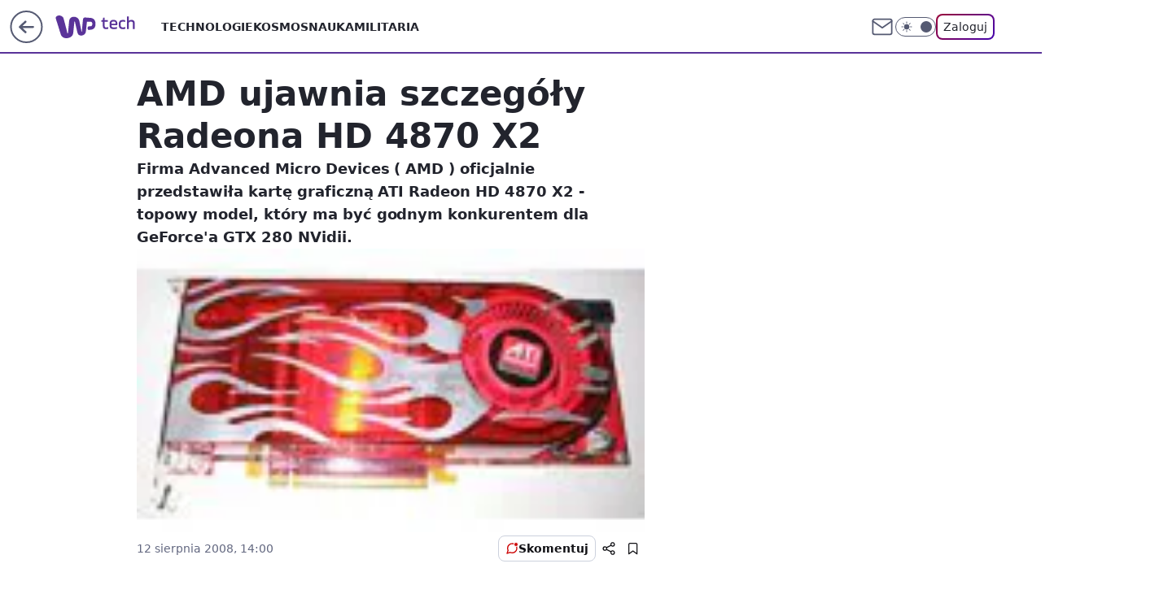

--- FILE ---
content_type: application/javascript
request_url: https://rek.www.wp.pl/gaf.js?rv=2&sn=tech&pvid=842bd4a74e97f404bdd4&rekids=234802&whbid-test=1&phtml=tech.wp.pl%2Famd-ujawnia-szczegoly-radeona-hd-4870-x2%2C6034888535622273a&abtest=adtech%7CPRGM-1047%7CA%3Badtech%7CPU-335%7CA%3Badtech%7CPRG-3468%7CB%3Badtech%7CPRGM-1036%7CC%3Badtech%7CFP-76%7CA%3Badtech%7CPRGM-1356%7CA%3Badtech%7CPRGM-1419%7CB%3Badtech%7CPRGM-1589%7CA%3Badtech%7CPRGM-1576%7CA%3Badtech%7CPRGM-1443%7CA%3Badtech%7CPRGM-1421%7CA%3Badtech%7CPRGM-1587%7CD%3Badtech%7CPRGM-1215%7CC&PWA_adbd=0&darkmode=0&highLayout=0&layout=wide&navType=navigate&cdl=0&ctype=article&ciab=IAB19%2CIAB-v3-602%2CIAB3-4&cid=6034888535622273&csystem=ncr&cdate=2008-08-12&REKtagi=wiadomosci&vw=1280&vh=720&p1=0&spin=d5fgm3qz&bcv=2
body_size: 6942
content:
d5fgm3qz({"spin":"d5fgm3qz","bunch":234802,"context":{"dsa":false,"minor":false,"bidRequestId":"baae3910-b319-4472-ae6a-b290476dd398","maConfig":{"timestamp":"2026-01-15T08:59:46.335Z"},"dfpConfig":{"timestamp":"2026-01-15T11:58:29.480Z"},"sda":[],"targeting":{"client":{},"server":{},"query":{"PWA_adbd":"0","REKtagi":"wiadomosci","abtest":"adtech|PRGM-1047|A;adtech|PU-335|A;adtech|PRG-3468|B;adtech|PRGM-1036|C;adtech|FP-76|A;adtech|PRGM-1356|A;adtech|PRGM-1419|B;adtech|PRGM-1589|A;adtech|PRGM-1576|A;adtech|PRGM-1443|A;adtech|PRGM-1421|A;adtech|PRGM-1587|D;adtech|PRGM-1215|C","bcv":"2","cdate":"2008-08-12","cdl":"0","ciab":"IAB19,IAB-v3-602,IAB3-4","cid":"6034888535622273","csystem":"ncr","ctype":"article","darkmode":"0","highLayout":"0","layout":"wide","navType":"navigate","p1":"0","phtml":"tech.wp.pl/amd-ujawnia-szczegoly-radeona-hd-4870-x2,6034888535622273a","pvid":"842bd4a74e97f404bdd4","rekids":"234802","rv":"2","sn":"tech","spin":"d5fgm3qz","vh":"720","vw":"1280","whbid-test":"1"}},"directOnly":0,"geo":{"country":"840","region":"","city":""},"statid":"","mlId":"","rshsd":"2","isRobot":false,"curr":{"EUR":4.2192,"USD":3.6346,"CHF":4.5302,"GBP":4.8692},"rv":"2","status":{"advf":2,"ma":2,"ma_ads-bidder":2,"ma_cpv-bidder":2,"ma_high-cpm-bidder":2}},"slots":{"11":{"delivered":"1","campaign":null,"dfpConfig":{"placement":"/89844762/Desktop_Tech.wp.pl_x11_art","roshash":"CGJM","ceil":100,"sizes":[[336,280],[640,280],[300,250]],"namedSizes":["fluid"],"div":"div-gpt-ad-x11-art","targeting":{"DFPHASH":"AEHK","emptygaf":"0"},"gfp":"CGJM"}},"12":{"delivered":"1","campaign":null,"dfpConfig":{"placement":"/89844762/Desktop_Tech.wp.pl_x12_art","roshash":"CGJM","ceil":100,"sizes":[[336,280],[640,280],[300,250]],"namedSizes":["fluid"],"div":"div-gpt-ad-x12-art","targeting":{"DFPHASH":"AEHK","emptygaf":"0"},"gfp":"CGJM"}},"13":{"delivered":"1","campaign":null,"dfpConfig":{"placement":"/89844762/Desktop_Tech.wp.pl_x13_art","roshash":"CGJM","ceil":100,"sizes":[[336,280],[640,280],[300,250]],"namedSizes":["fluid"],"div":"div-gpt-ad-x13-art","targeting":{"DFPHASH":"AEHK","emptygaf":"0"},"gfp":"CGJM"}},"14":{"delivered":"1","campaign":null,"dfpConfig":{"placement":"/89844762/Desktop_Tech.wp.pl_x14_art","roshash":"CGJM","ceil":100,"sizes":[[336,280],[640,280],[300,250]],"namedSizes":["fluid"],"div":"div-gpt-ad-x14-art","targeting":{"DFPHASH":"AEHK","emptygaf":"0"},"gfp":"CGJM"}},"15":{"delivered":"1","campaign":null,"dfpConfig":{"placement":"/89844762/Desktop_Tech.wp.pl_x15_art","roshash":"CGJM","ceil":100,"sizes":[[728,90],[970,300],[950,90],[980,120],[980,90],[970,150],[970,90],[970,250],[930,180],[950,200],[750,100],[970,66],[750,200],[960,90],[970,100],[750,300],[970,200],[950,300]],"namedSizes":["fluid"],"div":"div-gpt-ad-x15-art","targeting":{"DFPHASH":"AEHK","emptygaf":"0"},"gfp":"CGJM"}},"16":{"delivered":"1","campaign":null,"dfpConfig":{"placement":"/89844762/Desktop_Tech.wp.pl_x16","roshash":"CGJM","ceil":100,"sizes":[[728,90],[970,300],[950,90],[980,120],[980,90],[970,150],[970,90],[970,250],[930,180],[950,200],[750,100],[970,66],[750,200],[960,90],[970,100],[750,300],[970,200],[950,300]],"namedSizes":["fluid"],"div":"div-gpt-ad-x16","targeting":{"DFPHASH":"AEHK","emptygaf":"0"},"gfp":"CGJM"}},"17":{"delivered":"1","campaign":null,"dfpConfig":{"placement":"/89844762/Desktop_Tech.wp.pl_x17","roshash":"CGJM","ceil":100,"sizes":[[728,90],[970,300],[950,90],[980,120],[980,90],[970,150],[970,90],[970,250],[930,180],[950,200],[750,100],[970,66],[750,200],[960,90],[970,100],[750,300],[970,200],[950,300]],"namedSizes":["fluid"],"div":"div-gpt-ad-x17","targeting":{"DFPHASH":"AEHK","emptygaf":"0"},"gfp":"CGJM"}},"18":{"delivered":"1","campaign":null,"dfpConfig":{"placement":"/89844762/Desktop_Tech.wp.pl_x18","roshash":"CGJM","ceil":100,"sizes":[[728,90],[970,300],[950,90],[980,120],[980,90],[970,150],[970,90],[970,250],[930,180],[950,200],[750,100],[970,66],[750,200],[960,90],[970,100],[750,300],[970,200],[950,300]],"namedSizes":["fluid"],"div":"div-gpt-ad-x18","targeting":{"DFPHASH":"AEHK","emptygaf":"0"},"gfp":"CGJM"}},"19":{"delivered":"1","campaign":null,"dfpConfig":{"placement":"/89844762/Desktop_Tech.wp.pl_x19","roshash":"CGJM","ceil":100,"sizes":[[728,90],[970,300],[950,90],[980,120],[980,90],[970,150],[970,90],[970,250],[930,180],[950,200],[750,100],[970,66],[750,200],[960,90],[970,100],[750,300],[970,200],[950,300]],"namedSizes":["fluid"],"div":"div-gpt-ad-x19","targeting":{"DFPHASH":"AEHK","emptygaf":"0"},"gfp":"CGJM"}},"2":{"delivered":"1","campaign":{"id":"188177","capping":"PWAck=27120606\u0026PWAclt=1","adm":{"bunch":"234802","creations":[{"cbConfig":{"blur":false,"bottomBar":false,"fullPage":false,"message":"Przekierowanie za {{time}} sekund{{y}}","timeout":15000},"height":870,"pixels":["//ad.doubleclick.net/ddm/trackimp/N9439.2133700WP/B34863457.437610904;dc_trk_aid=630899573;dc_trk_cid=248542827;ord=1768787028;dc_lat=;dc_rdid=;tag_for_child_directed_treatment=;tfua=;gdpr=${GDPR};gdpr_consent=${GDPR_CONSENT_755};ltd=${LIMITED_ADS};dc_tdv=1?"],"scalable":"1","showLabel":false,"src":"https://mamc.wpcdn.pl/188177/1767964640286/1920x870.jpg","trackers":{"click":[""],"cview":["//ma.wp.pl/ma.gif?clid=a34bb419bc1345d54896e03c36043d43\u0026SN=tech\u0026pvid=842bd4a74e97f404bdd4\u0026action=cvimp\u0026pg=tech.wp.pl\u0026par=contentID%3D6034888535622273%26publisherID%3D308%26cur%3DPLN%26hBudgetRate%3DCFINQTW%26userID%3D__UNKNOWN_TELL_US__%26inver%3D2%26slotID%3D002%26creationID%3D1469494%26workfID%3D188177%26tpID%3D1402225%26client_id%3D48831%26pvid%3D842bd4a74e97f404bdd4%26medium%3Ddisplay%26conversionValue%3D0%26seatID%3Da34bb419bc1345d54896e03c36043d43%26bidderID%3D11%26utility%3Dw0VG8qImBT1ypC1HtwaWk0Y39gKVkq3OA6EYz_31eloJFdTGGO3flQg04dqcru-u%26targetDomain%3Dwkruk.pl%26order%3D265726%26geo%3D840%253B%253B%26partnerID%3D%26bidReqID%3Dbaae3910-b319-4472-ae6a-b290476dd398%26rekid%3D234802%26ip%3Ds2xp46A4jTlocgK3J2D98vuVYDOBYWnJXWAjhVBi6D8%26slotSizeWxH%3D1920x870%26source%3DTG%26iabSiteCategories%3D%26bidTimestamp%3D1768787028%26hBidPrice%3DCFINQTW%26platform%3D8%26ssp%3Dwp.pl%26device%3DPERSONAL_COMPUTER%26test%3D0%26seatFee%3DJkXMw8_L9cDN2jECW-oACJ1i1NihfwWVNMjFHOwvRuw%26org_id%3D25%26ttl%3D1768873428%26is_adblock%3D0%26billing%3Dcpv%26emission%3D3043755%26editedTimestamp%3D1767965028%26is_robot%3D0%26sn%3Dtech%26isDev%3Dfalse%26domain%3Dtech.wp.pl%26pricingModel%3DRZumVEIbEvcQHsVCyDbKYXIzLhZRhm9CLINx303dgzY%26iabPageCategories%3D"],"impression":["//ma.wp.pl/ma.gif?clid=a34bb419bc1345d54896e03c36043d43\u0026SN=tech\u0026pvid=842bd4a74e97f404bdd4\u0026action=delivery\u0026pg=tech.wp.pl\u0026par=ssp%3Dwp.pl%26device%3DPERSONAL_COMPUTER%26test%3D0%26seatFee%3DJkXMw8_L9cDN2jECW-oACJ1i1NihfwWVNMjFHOwvRuw%26org_id%3D25%26ttl%3D1768873428%26is_adblock%3D0%26billing%3Dcpv%26emission%3D3043755%26editedTimestamp%3D1767965028%26is_robot%3D0%26sn%3Dtech%26isDev%3Dfalse%26domain%3Dtech.wp.pl%26pricingModel%3DRZumVEIbEvcQHsVCyDbKYXIzLhZRhm9CLINx303dgzY%26iabPageCategories%3D%26contentID%3D6034888535622273%26publisherID%3D308%26cur%3DPLN%26hBudgetRate%3DCFINQTW%26userID%3D__UNKNOWN_TELL_US__%26inver%3D2%26slotID%3D002%26creationID%3D1469494%26workfID%3D188177%26tpID%3D1402225%26client_id%3D48831%26pvid%3D842bd4a74e97f404bdd4%26medium%3Ddisplay%26conversionValue%3D0%26seatID%3Da34bb419bc1345d54896e03c36043d43%26bidderID%3D11%26utility%3Dw0VG8qImBT1ypC1HtwaWk0Y39gKVkq3OA6EYz_31eloJFdTGGO3flQg04dqcru-u%26targetDomain%3Dwkruk.pl%26order%3D265726%26geo%3D840%253B%253B%26partnerID%3D%26bidReqID%3Dbaae3910-b319-4472-ae6a-b290476dd398%26rekid%3D234802%26ip%3Ds2xp46A4jTlocgK3J2D98vuVYDOBYWnJXWAjhVBi6D8%26slotSizeWxH%3D1920x870%26source%3DTG%26iabSiteCategories%3D%26bidTimestamp%3D1768787028%26hBidPrice%3DCFINQTW%26platform%3D8"],"view":["//ma.wp.pl/ma.gif?clid=a34bb419bc1345d54896e03c36043d43\u0026SN=tech\u0026pvid=842bd4a74e97f404bdd4\u0026action=view\u0026pg=tech.wp.pl\u0026par=medium%3Ddisplay%26conversionValue%3D0%26seatID%3Da34bb419bc1345d54896e03c36043d43%26bidderID%3D11%26utility%3Dw0VG8qImBT1ypC1HtwaWk0Y39gKVkq3OA6EYz_31eloJFdTGGO3flQg04dqcru-u%26targetDomain%3Dwkruk.pl%26order%3D265726%26geo%3D840%253B%253B%26partnerID%3D%26bidReqID%3Dbaae3910-b319-4472-ae6a-b290476dd398%26rekid%3D234802%26ip%3Ds2xp46A4jTlocgK3J2D98vuVYDOBYWnJXWAjhVBi6D8%26slotSizeWxH%3D1920x870%26source%3DTG%26iabSiteCategories%3D%26bidTimestamp%3D1768787028%26hBidPrice%3DCFINQTW%26platform%3D8%26ssp%3Dwp.pl%26device%3DPERSONAL_COMPUTER%26test%3D0%26seatFee%3DJkXMw8_L9cDN2jECW-oACJ1i1NihfwWVNMjFHOwvRuw%26org_id%3D25%26ttl%3D1768873428%26is_adblock%3D0%26billing%3Dcpv%26emission%3D3043755%26editedTimestamp%3D1767965028%26is_robot%3D0%26sn%3Dtech%26isDev%3Dfalse%26domain%3Dtech.wp.pl%26pricingModel%3DRZumVEIbEvcQHsVCyDbKYXIzLhZRhm9CLINx303dgzY%26iabPageCategories%3D%26contentID%3D6034888535622273%26publisherID%3D308%26cur%3DPLN%26hBudgetRate%3DCFINQTW%26userID%3D__UNKNOWN_TELL_US__%26inver%3D2%26slotID%3D002%26creationID%3D1469494%26workfID%3D188177%26tpID%3D1402225%26client_id%3D48831%26pvid%3D842bd4a74e97f404bdd4"]},"transparentPlaceholder":false,"type":"image","url":"https://ad.doubleclick.net/ddm/trackclk/N9439.2133700WP/B34863457.437610904;dc_trk_aid=630899573;dc_trk_cid=248542827;dc_lat=;dc_rdid=;tag_for_child_directed_treatment=;tfua=;gdpr=${GDPR};gdpr_consent=${GDPR_CONSENT_755};ltd=${LIMITED_ADS};dc_tdv=1","width":1920}],"redir":"https://ma.wp.pl/redirma?SN=tech\u0026pvid=842bd4a74e97f404bdd4\u0026par=creationID%3D1469494%26tpID%3D1402225%26source%3DTG%26device%3DPERSONAL_COMPUTER%26seatFee%3DJkXMw8_L9cDN2jECW-oACJ1i1NihfwWVNMjFHOwvRuw%26userID%3D__UNKNOWN_TELL_US__%26client_id%3D48831%26conversionValue%3D0%26bidderID%3D11%26order%3D265726%26bidReqID%3Dbaae3910-b319-4472-ae6a-b290476dd398%26slotSizeWxH%3D1920x870%26hBidPrice%3DCFINQTW%26is_adblock%3D0%26pvid%3D842bd4a74e97f404bdd4%26partnerID%3D%26ssp%3Dwp.pl%26org_id%3D25%26ttl%3D1768873428%26billing%3Dcpv%26contentID%3D6034888535622273%26utility%3Dw0VG8qImBT1ypC1HtwaWk0Y39gKVkq3OA6EYz_31eloJFdTGGO3flQg04dqcru-u%26rekid%3D234802%26platform%3D8%26is_robot%3D0%26sn%3Dtech%26domain%3Dtech.wp.pl%26pricingModel%3DRZumVEIbEvcQHsVCyDbKYXIzLhZRhm9CLINx303dgzY%26publisherID%3D308%26seatID%3Da34bb419bc1345d54896e03c36043d43%26emission%3D3043755%26editedTimestamp%3D1767965028%26cur%3DPLN%26inver%3D2%26slotID%3D002%26test%3D0%26geo%3D840%253B%253B%26medium%3Ddisplay%26targetDomain%3Dwkruk.pl%26ip%3Ds2xp46A4jTlocgK3J2D98vuVYDOBYWnJXWAjhVBi6D8%26iabSiteCategories%3D%26bidTimestamp%3D1768787028%26isDev%3Dfalse%26hBudgetRate%3DCFINQTW%26workfID%3D188177%26iabPageCategories%3D\u0026url=","slot":"2"},"creative":{"Id":"1469494","provider":"ma_cpv-bidder","roshash":"EHKN","height":870,"width":1920,"touchpointId":"1402225","source":{"bidder":"cpv-bidder"}},"sellingModel":{"model":"CPM_INT"}},"dfpConfig":{"placement":"/89844762/Desktop_Tech.wp.pl_x02","roshash":"EHKN","ceil":100,"sizes":[[970,300],[970,600],[750,300],[950,300],[980,600],[1920,870],[1200,600],[750,400],[960,640]],"namedSizes":["fluid"],"div":"div-gpt-ad-x02","targeting":{"DFPHASH":"CFIL","emptygaf":"0"},"gfp":"DLOR"}},"24":{"delivered":"","campaign":null,"dfpConfig":null},"25":{"delivered":"1","campaign":null,"dfpConfig":{"placement":"/89844762/Desktop_Tech.wp.pl_x25_art","roshash":"CGJM","ceil":100,"sizes":[[336,280],[640,280],[300,250]],"namedSizes":["fluid"],"div":"div-gpt-ad-x25-art","targeting":{"DFPHASH":"AEHK","emptygaf":"0"},"gfp":"CGJM"}},"27":{"delivered":"1","campaign":null,"dfpConfig":{"placement":"/89844762/Desktop_Tech.wp.pl_x27_art","roshash":"CGJM","ceil":100,"sizes":[[160,600]],"namedSizes":["fluid"],"div":"div-gpt-ad-x27-art","targeting":{"DFPHASH":"AEHK","emptygaf":"0"},"gfp":"CGJM"}},"28":{"delivered":"","campaign":null,"dfpConfig":null},"29":{"delivered":"","campaign":null,"dfpConfig":null},"3":{"delivered":"1","campaign":{"id":"188508","capping":"PWAck=27120703\u0026PWAclt=24","adm":{"bunch":"234802","creations":[{"height":600,"mod":"stiltedBanner","pixels":["//ad.doubleclick.net/ddm/trackimp/N1957659.2133700WP/B34885807.437940562;dc_trk_aid=631208180;dc_trk_cid=248765862;ord=1768787028;dc_lat=;dc_rdid=;tag_for_child_directed_treatment=;tfua=;gdpr=${GDPR};gdpr_consent=${GDPR_CONSENT_755};ltd=${LIMITED_ADS};dc_tdv=1?"],"showLabel":true,"src":"https://mamc.wpcdn.pl/188508/1768483812663/1260x600/1260x600/index.html","trackers":{"click":[""],"cview":["//ma.wp.pl/ma.gif?clid=de722beda2adf178cb2a229b728519d3\u0026SN=tech\u0026pvid=842bd4a74e97f404bdd4\u0026action=cvimp\u0026pg=tech.wp.pl\u0026par=org_id%3D25%26is_robot%3D0%26ssp%3Dwp.pl%26ip%3D1p0Bn2wgvLFGKEXzTR8-bf_Izl4x2acWb78Jr0-wqqE%26emission%3D3027443%26source%3DTG%26isDev%3Dfalse%26platform%3D8%26domain%3Dtech.wp.pl%26creationID%3D1471696%26test%3D0%26tpID%3D1403745%26is_adblock%3D0%26contentID%3D6034888535622273%26bidReqID%3Dbaae3910-b319-4472-ae6a-b290476dd398%26publisherID%3D308%26slotID%3D003%26pricingModel%3DBEVdchrPRG8AMyc_kFLIkGBt-iokG4Pl8UGo0qcdFDw%26iabPageCategories%3D%26targetDomain%3Dhbomax.com%26order%3D265765%26iabSiteCategories%3D%26ttl%3D1768873428%26sn%3Dtech%26hBidPrice%3DCFILORU%26hBudgetRate%3DCFILORU%26partnerID%3D%26userID%3D__UNKNOWN_TELL_US__%26rekid%3D234802%26pvid%3D842bd4a74e97f404bdd4%26geo%3D840%253B%253B%26bidderID%3D11%26utility%3DSB5zjb9StuOLbWTIGXCOAKK5t9Pr6usaI-n8chfGddzeA65X-v4b3NHS0J1oiwd4%26inver%3D2%26slotSizeWxH%3D1260x600%26seatID%3Dde722beda2adf178cb2a229b728519d3%26workfID%3D188508%26client_id%3D32754%26editedTimestamp%3D1768483974%26bidTimestamp%3D1768787028%26medium%3Ddisplay%26conversionValue%3D0%26device%3DPERSONAL_COMPUTER%26cur%3DPLN%26seatFee%3DfeE8jqTzEvEbMHr4XWP_4dXGur8eFZCcDihqe6BXwr0%26billing%3Dcpv"],"impression":["//ma.wp.pl/ma.gif?clid=de722beda2adf178cb2a229b728519d3\u0026SN=tech\u0026pvid=842bd4a74e97f404bdd4\u0026action=delivery\u0026pg=tech.wp.pl\u0026seqTtl=1770767999\u0026par=iabSiteCategories%3D%26ttl%3D1768873428%26sn%3Dtech%26hBidPrice%3DCFILORU%26hBudgetRate%3DCFILORU%26partnerID%3D%26userID%3D__UNKNOWN_TELL_US__%26rekid%3D234802%26pvid%3D842bd4a74e97f404bdd4%26geo%3D840%253B%253B%26bidderID%3D11%26utility%3DSB5zjb9StuOLbWTIGXCOAKK5t9Pr6usaI-n8chfGddzeA65X-v4b3NHS0J1oiwd4%26inver%3D2%26slotSizeWxH%3D1260x600%26seatID%3Dde722beda2adf178cb2a229b728519d3%26workfID%3D188508%26client_id%3D32754%26editedTimestamp%3D1768483974%26bidTimestamp%3D1768787028%26medium%3Ddisplay%26conversionValue%3D0%26device%3DPERSONAL_COMPUTER%26cur%3DPLN%26seatFee%3DfeE8jqTzEvEbMHr4XWP_4dXGur8eFZCcDihqe6BXwr0%26billing%3Dcpv%26org_id%3D25%26is_robot%3D0%26ssp%3Dwp.pl%26ip%3D1p0Bn2wgvLFGKEXzTR8-bf_Izl4x2acWb78Jr0-wqqE%26emission%3D3027443%26source%3DTG%26isDev%3Dfalse%26platform%3D8%26domain%3Dtech.wp.pl%26creationID%3D1471696%26test%3D0%26tpID%3D1403745%26is_adblock%3D0%26contentID%3D6034888535622273%26bidReqID%3Dbaae3910-b319-4472-ae6a-b290476dd398%26publisherID%3D308%26slotID%3D003%26pricingModel%3DBEVdchrPRG8AMyc_kFLIkGBt-iokG4Pl8UGo0qcdFDw%26iabPageCategories%3D%26targetDomain%3Dhbomax.com%26order%3D265765"],"view":["//ma.wp.pl/ma.gif?clid=de722beda2adf178cb2a229b728519d3\u0026SN=tech\u0026pvid=842bd4a74e97f404bdd4\u0026action=view\u0026pg=tech.wp.pl\u0026par=userID%3D__UNKNOWN_TELL_US__%26rekid%3D234802%26pvid%3D842bd4a74e97f404bdd4%26geo%3D840%253B%253B%26bidderID%3D11%26utility%3DSB5zjb9StuOLbWTIGXCOAKK5t9Pr6usaI-n8chfGddzeA65X-v4b3NHS0J1oiwd4%26inver%3D2%26slotSizeWxH%3D1260x600%26seatID%3Dde722beda2adf178cb2a229b728519d3%26workfID%3D188508%26client_id%3D32754%26editedTimestamp%3D1768483974%26bidTimestamp%3D1768787028%26medium%3Ddisplay%26conversionValue%3D0%26device%3DPERSONAL_COMPUTER%26cur%3DPLN%26seatFee%3DfeE8jqTzEvEbMHr4XWP_4dXGur8eFZCcDihqe6BXwr0%26billing%3Dcpv%26org_id%3D25%26is_robot%3D0%26ssp%3Dwp.pl%26ip%3D1p0Bn2wgvLFGKEXzTR8-bf_Izl4x2acWb78Jr0-wqqE%26emission%3D3027443%26source%3DTG%26isDev%3Dfalse%26platform%3D8%26domain%3Dtech.wp.pl%26creationID%3D1471696%26test%3D0%26tpID%3D1403745%26is_adblock%3D0%26contentID%3D6034888535622273%26bidReqID%3Dbaae3910-b319-4472-ae6a-b290476dd398%26publisherID%3D308%26slotID%3D003%26pricingModel%3DBEVdchrPRG8AMyc_kFLIkGBt-iokG4Pl8UGo0qcdFDw%26iabPageCategories%3D%26targetDomain%3Dhbomax.com%26order%3D265765%26iabSiteCategories%3D%26ttl%3D1768873428%26sn%3Dtech%26hBidPrice%3DCFILORU%26hBudgetRate%3DCFILORU%26partnerID%3D"]},"transparentPlaceholder":false,"type":"iframe","url":"https://ad.doubleclick.net/ddm/trackclk/N1957659.2133700WP/B34885807.437940562;dc_trk_aid=631208180;dc_trk_cid=248765862;dc_lat=;dc_rdid=;tag_for_child_directed_treatment=;tfua=;gdpr=${GDPR};gdpr_consent=${GDPR_CONSENT_755};ltd=${LIMITED_ADS};dc_tdv=1","viewability":{"scripts":["//cdn.doubleverify.com/dvbm.js#ctx=27797635\u0026cmp=34885807\u0026sid=9539995\u0026plc=437940562\u0026advid=27797635\u0026mon=1\u0026blk=0\u0026gdpr=${GDPR}\u0026gdpr_consent=${GDPR_CONSENT_126}\u0026advwf=2"]},"width":1260},{"height":600,"mod":"stiltedBanner","pixels":["//ad.doubleclick.net/ddm/trackimp/N1957659.2133700WP/B34885807.437940562;dc_trk_aid=631208180;dc_trk_cid=248765862;ord=1768787028;dc_lat=;dc_rdid=;tag_for_child_directed_treatment=;tfua=;gdpr=${GDPR};gdpr_consent=${GDPR_CONSENT_755};ltd=${LIMITED_ADS};dc_tdv=1?"],"showLabel":true,"src":"https://mamc.wpcdn.pl/188508/1768483800964/940x600/940x600/index.html","trackers":{"click":[""],"cview":["//ma.wp.pl/ma.gif?clid=de722beda2adf178cb2a229b728519d3\u0026SN=tech\u0026pvid=842bd4a74e97f404bdd4\u0026action=cvimp\u0026pg=tech.wp.pl\u0026par=org_id%3D25%26is_robot%3D0%26ssp%3Dwp.pl%26ip%3D1p0Bn2wgvLFGKEXzTR8-bf_Izl4x2acWb78Jr0-wqqE%26emission%3D3027443%26source%3DTG%26isDev%3Dfalse%26platform%3D8%26domain%3Dtech.wp.pl%26creationID%3D1471696%26test%3D0%26tpID%3D1403745%26is_adblock%3D0%26contentID%3D6034888535622273%26bidReqID%3Dbaae3910-b319-4472-ae6a-b290476dd398%26publisherID%3D308%26slotID%3D003%26pricingModel%3DBEVdchrPRG8AMyc_kFLIkGBt-iokG4Pl8UGo0qcdFDw%26iabPageCategories%3D%26targetDomain%3Dhbomax.com%26order%3D265765%26iabSiteCategories%3D%26ttl%3D1768873428%26sn%3Dtech%26hBidPrice%3DCFILORU%26hBudgetRate%3DCFILORU%26partnerID%3D%26userID%3D__UNKNOWN_TELL_US__%26rekid%3D234802%26pvid%3D842bd4a74e97f404bdd4%26geo%3D840%253B%253B%26bidderID%3D11%26utility%3DSB5zjb9StuOLbWTIGXCOAKK5t9Pr6usaI-n8chfGddzeA65X-v4b3NHS0J1oiwd4%26inver%3D2%26slotSizeWxH%3D1260x600%26seatID%3Dde722beda2adf178cb2a229b728519d3%26workfID%3D188508%26client_id%3D32754%26editedTimestamp%3D1768483974%26bidTimestamp%3D1768787028%26medium%3Ddisplay%26conversionValue%3D0%26device%3DPERSONAL_COMPUTER%26cur%3DPLN%26seatFee%3DfeE8jqTzEvEbMHr4XWP_4dXGur8eFZCcDihqe6BXwr0%26billing%3Dcpv"],"impression":["//ma.wp.pl/ma.gif?clid=de722beda2adf178cb2a229b728519d3\u0026SN=tech\u0026pvid=842bd4a74e97f404bdd4\u0026action=delivery\u0026pg=tech.wp.pl\u0026seqTtl=1770767999\u0026par=iabSiteCategories%3D%26ttl%3D1768873428%26sn%3Dtech%26hBidPrice%3DCFILORU%26hBudgetRate%3DCFILORU%26partnerID%3D%26userID%3D__UNKNOWN_TELL_US__%26rekid%3D234802%26pvid%3D842bd4a74e97f404bdd4%26geo%3D840%253B%253B%26bidderID%3D11%26utility%3DSB5zjb9StuOLbWTIGXCOAKK5t9Pr6usaI-n8chfGddzeA65X-v4b3NHS0J1oiwd4%26inver%3D2%26slotSizeWxH%3D1260x600%26seatID%3Dde722beda2adf178cb2a229b728519d3%26workfID%3D188508%26client_id%3D32754%26editedTimestamp%3D1768483974%26bidTimestamp%3D1768787028%26medium%3Ddisplay%26conversionValue%3D0%26device%3DPERSONAL_COMPUTER%26cur%3DPLN%26seatFee%3DfeE8jqTzEvEbMHr4XWP_4dXGur8eFZCcDihqe6BXwr0%26billing%3Dcpv%26org_id%3D25%26is_robot%3D0%26ssp%3Dwp.pl%26ip%3D1p0Bn2wgvLFGKEXzTR8-bf_Izl4x2acWb78Jr0-wqqE%26emission%3D3027443%26source%3DTG%26isDev%3Dfalse%26platform%3D8%26domain%3Dtech.wp.pl%26creationID%3D1471696%26test%3D0%26tpID%3D1403745%26is_adblock%3D0%26contentID%3D6034888535622273%26bidReqID%3Dbaae3910-b319-4472-ae6a-b290476dd398%26publisherID%3D308%26slotID%3D003%26pricingModel%3DBEVdchrPRG8AMyc_kFLIkGBt-iokG4Pl8UGo0qcdFDw%26iabPageCategories%3D%26targetDomain%3Dhbomax.com%26order%3D265765"],"view":["//ma.wp.pl/ma.gif?clid=de722beda2adf178cb2a229b728519d3\u0026SN=tech\u0026pvid=842bd4a74e97f404bdd4\u0026action=view\u0026pg=tech.wp.pl\u0026par=userID%3D__UNKNOWN_TELL_US__%26rekid%3D234802%26pvid%3D842bd4a74e97f404bdd4%26geo%3D840%253B%253B%26bidderID%3D11%26utility%3DSB5zjb9StuOLbWTIGXCOAKK5t9Pr6usaI-n8chfGddzeA65X-v4b3NHS0J1oiwd4%26inver%3D2%26slotSizeWxH%3D1260x600%26seatID%3Dde722beda2adf178cb2a229b728519d3%26workfID%3D188508%26client_id%3D32754%26editedTimestamp%3D1768483974%26bidTimestamp%3D1768787028%26medium%3Ddisplay%26conversionValue%3D0%26device%3DPERSONAL_COMPUTER%26cur%3DPLN%26seatFee%3DfeE8jqTzEvEbMHr4XWP_4dXGur8eFZCcDihqe6BXwr0%26billing%3Dcpv%26org_id%3D25%26is_robot%3D0%26ssp%3Dwp.pl%26ip%3D1p0Bn2wgvLFGKEXzTR8-bf_Izl4x2acWb78Jr0-wqqE%26emission%3D3027443%26source%3DTG%26isDev%3Dfalse%26platform%3D8%26domain%3Dtech.wp.pl%26creationID%3D1471696%26test%3D0%26tpID%3D1403745%26is_adblock%3D0%26contentID%3D6034888535622273%26bidReqID%3Dbaae3910-b319-4472-ae6a-b290476dd398%26publisherID%3D308%26slotID%3D003%26pricingModel%3DBEVdchrPRG8AMyc_kFLIkGBt-iokG4Pl8UGo0qcdFDw%26iabPageCategories%3D%26targetDomain%3Dhbomax.com%26order%3D265765%26iabSiteCategories%3D%26ttl%3D1768873428%26sn%3Dtech%26hBidPrice%3DCFILORU%26hBudgetRate%3DCFILORU%26partnerID%3D"]},"transparentPlaceholder":false,"type":"iframe","url":"https://ad.doubleclick.net/ddm/trackclk/N1957659.2133700WP/B34885807.437940562;dc_trk_aid=631208180;dc_trk_cid=248765862;dc_lat=;dc_rdid=;tag_for_child_directed_treatment=;tfua=;gdpr=${GDPR};gdpr_consent=${GDPR_CONSENT_755};ltd=${LIMITED_ADS};dc_tdv=1","viewability":{"scripts":["//cdn.doubleverify.com/dvbm.js#ctx=27797635\u0026cmp=34885807\u0026sid=9539995\u0026plc=437940562\u0026advid=27797635\u0026mon=1\u0026blk=0\u0026gdpr=${GDPR}\u0026gdpr_consent=${GDPR_CONSENT_126}\u0026advwf=2"]},"width":940}],"redir":"https://ma.wp.pl/redirma?SN=tech\u0026pvid=842bd4a74e97f404bdd4\u0026par=rekid%3D234802%26geo%3D840%253B%253B%26test%3D0%26tpID%3D1403745%26contentID%3D6034888535622273%26publisherID%3D308%26slotID%3D003%26order%3D265765%26pvid%3D842bd4a74e97f404bdd4%26source%3DTG%26bidderID%3D11%26utility%3DSB5zjb9StuOLbWTIGXCOAKK5t9Pr6usaI-n8chfGddzeA65X-v4b3NHS0J1oiwd4%26workfID%3D188508%26editedTimestamp%3D1768483974%26ssp%3Dwp.pl%26bidReqID%3Dbaae3910-b319-4472-ae6a-b290476dd398%26iabSiteCategories%3D%26hBidPrice%3DCFILORU%26slotSizeWxH%3D1260x600%26cur%3DPLN%26creationID%3D1471696%26seatID%3Dde722beda2adf178cb2a229b728519d3%26bidTimestamp%3D1768787028%26device%3DPERSONAL_COMPUTER%26emission%3D3027443%26is_adblock%3D0%26pricingModel%3DBEVdchrPRG8AMyc_kFLIkGBt-iokG4Pl8UGo0qcdFDw%26ttl%3D1768873428%26medium%3Ddisplay%26seatFee%3DfeE8jqTzEvEbMHr4XWP_4dXGur8eFZCcDihqe6BXwr0%26billing%3Dcpv%26org_id%3D25%26is_robot%3D0%26ip%3D1p0Bn2wgvLFGKEXzTR8-bf_Izl4x2acWb78Jr0-wqqE%26targetDomain%3Dhbomax.com%26sn%3Dtech%26hBudgetRate%3DCFILORU%26partnerID%3D%26userID%3D__UNKNOWN_TELL_US__%26client_id%3D32754%26conversionValue%3D0%26platform%3D8%26inver%3D2%26isDev%3Dfalse%26domain%3Dtech.wp.pl%26iabPageCategories%3D\u0026url=","slot":"3"},"creative":{"Id":"1471696","provider":"ma_cpv-bidder","roshash":"CFIL","height":600,"width":1260,"touchpointId":"1403745","source":{"bidder":"cpv-bidder"}},"sellingModel":{"directOnly":1,"model":"CPM_INT"}},"dfpConfig":null},"32":{"delivered":"1","campaign":null,"dfpConfig":{"placement":"/89844762/Desktop_Tech.wp.pl_x32_art","roshash":"CGJM","ceil":100,"sizes":[[336,280],[640,280],[300,250]],"namedSizes":["fluid"],"div":"div-gpt-ad-x32-art","targeting":{"DFPHASH":"AEHK","emptygaf":"0"},"gfp":"CGJM"}},"33":{"delivered":"1","campaign":null,"dfpConfig":{"placement":"/89844762/Desktop_Tech.wp.pl_x33_art","roshash":"CGJM","ceil":100,"sizes":[[336,280],[640,280],[300,250]],"namedSizes":["fluid"],"div":"div-gpt-ad-x33-art","targeting":{"DFPHASH":"AEHK","emptygaf":"0"},"gfp":"CGJM"}},"34":{"delivered":"1","campaign":null,"dfpConfig":{"placement":"/89844762/Desktop_Tech.wp.pl_x34_art","roshash":"CGJM","ceil":100,"sizes":[[300,250]],"namedSizes":["fluid"],"div":"div-gpt-ad-x34-art","targeting":{"DFPHASH":"AEHK","emptygaf":"0"},"gfp":"CGJM"}},"35":{"delivered":"1","campaign":null,"dfpConfig":{"placement":"/89844762/Desktop_Tech.wp.pl_x35_art","roshash":"CGJM","ceil":100,"sizes":[[300,600],[300,250]],"namedSizes":["fluid"],"div":"div-gpt-ad-x35-art","targeting":{"DFPHASH":"AEHK","emptygaf":"0"},"gfp":"CGJM"}},"36":{"delivered":"1","campaign":null,"dfpConfig":{"placement":"/89844762/Desktop_Tech.wp.pl_x36_art","roshash":"CGJM","ceil":100,"sizes":[[300,600],[300,250]],"namedSizes":["fluid"],"div":"div-gpt-ad-x36-art","targeting":{"DFPHASH":"AEHK","emptygaf":"0"},"gfp":"CGJM"}},"37":{"delivered":"1","campaign":null,"dfpConfig":{"placement":"/89844762/Desktop_Tech.wp.pl_x37_art","roshash":"CGJM","ceil":100,"sizes":[[300,600],[300,250]],"namedSizes":["fluid"],"div":"div-gpt-ad-x37-art","targeting":{"DFPHASH":"AEHK","emptygaf":"0"},"gfp":"CGJM"}},"40":{"delivered":"1","campaign":null,"dfpConfig":{"placement":"/89844762/Desktop_Tech.wp.pl_x40","roshash":"CHKN","ceil":100,"sizes":[[300,250]],"namedSizes":["fluid"],"div":"div-gpt-ad-x40","targeting":{"DFPHASH":"AFIL","emptygaf":"0"},"gfp":"CHKN"}},"5":{"lazy":1,"delivered":"1","campaign":{"id":"188651","adm":{"bunch":"234802","creations":[{"height":280,"showLabel":true,"src":"https://mamc.wpcdn.pl/188651/1768573935006/a[23].jpg","trackers":{"click":[""],"cview":["//ma.wp.pl/ma.gif?clid=a34bb419bc1345d54896e03c36043d43\u0026SN=tech\u0026pvid=842bd4a74e97f404bdd4\u0026action=cvimp\u0026pg=tech.wp.pl\u0026par=hBudgetRate%3DCFILORU%26medium%3Ddisplay%26userID%3D__UNKNOWN_TELL_US__%26publisherID%3D308%26slotID%3D005%26workfID%3D188651%26iabPageCategories%3D%26ip%3DhvyBy6fVN6iSyjKAxUVCGk5ZjIHthXA04YuVEEu4i5g%26targetDomain%3Dwojas.pl%26editedTimestamp%3D1768574250%26is_adblock%3D0%26isDev%3Dfalse%26platform%3D8%26domain%3Dtech.wp.pl%26ttl%3D1768873428%26ssp%3Dwp.pl%26bidReqID%3Dbaae3910-b319-4472-ae6a-b290476dd398%26rekid%3D234802%26slotSizeWxH%3D640x280%26seatID%3Da34bb419bc1345d54896e03c36043d43%26org_id%3D25%26pricingModel%3DWPfmmr_fGFJxwE6WqGWk6bmKIy8QfFwCSAIiejRmEyc%26contentID%3D6034888535622273%26inver%3D2%26billing%3Dcpv%26client_id%3D51440%26order%3D266261%26is_robot%3D0%26source%3DTG%26sn%3Dtech%26geo%3D840%253B%253B%26bidTimestamp%3D1768787028%26hBidPrice%3DCFILORU%26bidderID%3D11%26capping%3D1%26utility%3D7oVi2_fDM2ewsvdfYBgIPD47NafL7iyumaMn9zYXh0mL5syueiVlemQ6EiHhXi_x%26conversionValue%3D0%26cur%3DPLN%26tpID%3D1404446%26emission%3D3045402%26pvid%3D842bd4a74e97f404bdd4%26partnerID%3D%26device%3DPERSONAL_COMPUTER%26creationID%3D1473563%26test%3D0%26seatFee%3D9zLiHLNMbaE0QdJn-59XlU_JakQ2NNIUBLDS8uDbmMI%26iabSiteCategories%3D"],"impression":["//ma.wp.pl/ma.gif?clid=a34bb419bc1345d54896e03c36043d43\u0026SN=tech\u0026pvid=842bd4a74e97f404bdd4\u0026action=delivery\u0026pg=tech.wp.pl\u0026par=contentID%3D6034888535622273%26inver%3D2%26billing%3Dcpv%26client_id%3D51440%26order%3D266261%26is_robot%3D0%26source%3DTG%26sn%3Dtech%26geo%3D840%253B%253B%26bidTimestamp%3D1768787028%26hBidPrice%3DCFILORU%26bidderID%3D11%26capping%3D1%26utility%3D7oVi2_fDM2ewsvdfYBgIPD47NafL7iyumaMn9zYXh0mL5syueiVlemQ6EiHhXi_x%26conversionValue%3D0%26cur%3DPLN%26tpID%3D1404446%26emission%3D3045402%26pvid%3D842bd4a74e97f404bdd4%26partnerID%3D%26device%3DPERSONAL_COMPUTER%26creationID%3D1473563%26test%3D0%26seatFee%3D9zLiHLNMbaE0QdJn-59XlU_JakQ2NNIUBLDS8uDbmMI%26iabSiteCategories%3D%26hBudgetRate%3DCFILORU%26medium%3Ddisplay%26userID%3D__UNKNOWN_TELL_US__%26publisherID%3D308%26slotID%3D005%26workfID%3D188651%26iabPageCategories%3D%26ip%3DhvyBy6fVN6iSyjKAxUVCGk5ZjIHthXA04YuVEEu4i5g%26targetDomain%3Dwojas.pl%26editedTimestamp%3D1768574250%26is_adblock%3D0%26isDev%3Dfalse%26platform%3D8%26domain%3Dtech.wp.pl%26ttl%3D1768873428%26ssp%3Dwp.pl%26bidReqID%3Dbaae3910-b319-4472-ae6a-b290476dd398%26rekid%3D234802%26slotSizeWxH%3D640x280%26seatID%3Da34bb419bc1345d54896e03c36043d43%26org_id%3D25%26pricingModel%3DWPfmmr_fGFJxwE6WqGWk6bmKIy8QfFwCSAIiejRmEyc"],"view":["//ma.wp.pl/ma.gif?clid=a34bb419bc1345d54896e03c36043d43\u0026SN=tech\u0026pvid=842bd4a74e97f404bdd4\u0026action=view\u0026pg=tech.wp.pl\u0026par=medium%3Ddisplay%26userID%3D__UNKNOWN_TELL_US__%26publisherID%3D308%26slotID%3D005%26workfID%3D188651%26iabPageCategories%3D%26ip%3DhvyBy6fVN6iSyjKAxUVCGk5ZjIHthXA04YuVEEu4i5g%26targetDomain%3Dwojas.pl%26editedTimestamp%3D1768574250%26is_adblock%3D0%26isDev%3Dfalse%26platform%3D8%26domain%3Dtech.wp.pl%26ttl%3D1768873428%26ssp%3Dwp.pl%26bidReqID%3Dbaae3910-b319-4472-ae6a-b290476dd398%26rekid%3D234802%26slotSizeWxH%3D640x280%26seatID%3Da34bb419bc1345d54896e03c36043d43%26org_id%3D25%26pricingModel%3DWPfmmr_fGFJxwE6WqGWk6bmKIy8QfFwCSAIiejRmEyc%26contentID%3D6034888535622273%26inver%3D2%26billing%3Dcpv%26client_id%3D51440%26order%3D266261%26is_robot%3D0%26source%3DTG%26sn%3Dtech%26geo%3D840%253B%253B%26bidTimestamp%3D1768787028%26hBidPrice%3DCFILORU%26bidderID%3D11%26capping%3D1%26utility%3D7oVi2_fDM2ewsvdfYBgIPD47NafL7iyumaMn9zYXh0mL5syueiVlemQ6EiHhXi_x%26conversionValue%3D0%26cur%3DPLN%26tpID%3D1404446%26emission%3D3045402%26pvid%3D842bd4a74e97f404bdd4%26partnerID%3D%26device%3DPERSONAL_COMPUTER%26creationID%3D1473563%26test%3D0%26seatFee%3D9zLiHLNMbaE0QdJn-59XlU_JakQ2NNIUBLDS8uDbmMI%26iabSiteCategories%3D%26hBudgetRate%3DCFILORU"]},"transparentPlaceholder":false,"type":"image","url":"https://wojas.pl/winter20/kolekcja-damskie?utm_source=wp\u0026utm_medium=MidText_Artykuly_WPM\u0026utm_campaign=WINTER_a_desktop","width":640}],"redir":"https://ma.wp.pl/redirma?SN=tech\u0026pvid=842bd4a74e97f404bdd4\u0026par=inver%3D2%26billing%3Dcpv%26publisherID%3D308%26slotID%3D005%26client_id%3D51440%26is_robot%3D0%26medium%3Ddisplay%26editedTimestamp%3D1768574250%26is_adblock%3D0%26pricingModel%3DWPfmmr_fGFJxwE6WqGWk6bmKIy8QfFwCSAIiejRmEyc%26source%3DTG%26bidderID%3D11%26conversionValue%3D0%26cur%3DPLN%26platform%3D8%26sn%3Dtech%26partnerID%3D%26device%3DPERSONAL_COMPUTER%26creationID%3D1473563%26seatFee%3D9zLiHLNMbaE0QdJn-59XlU_JakQ2NNIUBLDS8uDbmMI%26hBudgetRate%3DCFILORU%26userID%3D__UNKNOWN_TELL_US__%26workfID%3D188651%26ip%3DhvyBy6fVN6iSyjKAxUVCGk5ZjIHthXA04YuVEEu4i5g%26targetDomain%3Dwojas.pl%26rekid%3D234802%26org_id%3D25%26geo%3D840%253B%253B%26pvid%3D842bd4a74e97f404bdd4%26iabPageCategories%3D%26order%3D266261%26hBidPrice%3DCFILORU%26tpID%3D1404446%26ttl%3D1768873428%26ssp%3Dwp.pl%26bidReqID%3Dbaae3910-b319-4472-ae6a-b290476dd398%26slotSizeWxH%3D640x280%26seatID%3Da34bb419bc1345d54896e03c36043d43%26bidTimestamp%3D1768787028%26emission%3D3045402%26isDev%3Dfalse%26capping%3D1%26utility%3D7oVi2_fDM2ewsvdfYBgIPD47NafL7iyumaMn9zYXh0mL5syueiVlemQ6EiHhXi_x%26test%3D0%26iabSiteCategories%3D%26domain%3Dtech.wp.pl%26contentID%3D6034888535622273\u0026url=","slot":"5"},"creative":{"Id":"1473563","provider":"ma_cpv-bidder","roshash":"CFIL","height":280,"width":640,"touchpointId":"1404446","source":{"bidder":"cpv-bidder"}},"sellingModel":{"directOnly":1,"model":"CPM_INT"}},"dfpConfig":null},"50":{"lazy":1,"delivered":"1","campaign":{"id":"188277","adm":{"bunch":"234802","creations":[{"height":200,"showLabel":true,"src":"https://mamc.wpcdn.pl/188277/1768218840656/pudelek-wosp-vB-750x200.jpg","trackers":{"click":[""],"cview":["//ma.wp.pl/ma.gif?clid=36d4f1d950aab392a9c26b186b340e10\u0026SN=tech\u0026pvid=842bd4a74e97f404bdd4\u0026action=cvimp\u0026pg=tech.wp.pl\u0026par=utility%3DTcwL-VlAFrx3ITusW4-UEZOYQOUUuwKbt-3ppX-4PbV2dEi9q037NCH_kde2izRy%26ssp%3Dwp.pl%26pricingModel%3DmuhEBUmZLut_anXzzs9ZzG7CmK6YhZ7BbD96yqAhaUE%26sn%3Dtech%26partnerID%3D%26medium%3Ddisplay%26rekid%3D234802%26slotSizeWxH%3D750x200%26workfID%3D188277%26tpID%3D1402616%26billing%3Dcpv%26order%3D266039%26is_robot%3D0%26device%3DPERSONAL_COMPUTER%26userID%3D__UNKNOWN_TELL_US__%26creationID%3D1470132%26test%3D0%26emission%3D3044803%26is_adblock%3D0%26pvid%3D842bd4a74e97f404bdd4%26geo%3D840%253B%253B%26conversionValue%3D0%26bidReqID%3Dbaae3910-b319-4472-ae6a-b290476dd398%26slotID%3D050%26iabPageCategories%3D%26iabSiteCategories%3D%26bidderID%3D11%26contentID%3D6034888535622273%26platform%3D8%26seatID%3D36d4f1d950aab392a9c26b186b340e10%26client_id%3D38851%26editedTimestamp%3D1768218902%26ttl%3D1768873428%26isDev%3Dfalse%26publisherID%3D308%26inver%3D2%26ip%3DEg5A977SJ2awrw0oQj6FO022gzjhB6oPqmueFJwVNUw%26domain%3Dtech.wp.pl%26source%3DTG%26bidTimestamp%3D1768787028%26hBudgetRate%3DCFILORU%26targetDomain%3Dallegro.pl%26cur%3DPLN%26seatFee%3DHJYaSmLqJhbNCLfeDLnvvoqc_v1uoKrJtw2MNccUak4%26org_id%3D25%26hBidPrice%3DCFILORU"],"impression":["//ma.wp.pl/ma.gif?clid=36d4f1d950aab392a9c26b186b340e10\u0026SN=tech\u0026pvid=842bd4a74e97f404bdd4\u0026action=delivery\u0026pg=tech.wp.pl\u0026par=pvid%3D842bd4a74e97f404bdd4%26geo%3D840%253B%253B%26conversionValue%3D0%26bidReqID%3Dbaae3910-b319-4472-ae6a-b290476dd398%26slotID%3D050%26iabPageCategories%3D%26iabSiteCategories%3D%26bidderID%3D11%26contentID%3D6034888535622273%26platform%3D8%26seatID%3D36d4f1d950aab392a9c26b186b340e10%26client_id%3D38851%26editedTimestamp%3D1768218902%26ttl%3D1768873428%26isDev%3Dfalse%26publisherID%3D308%26inver%3D2%26ip%3DEg5A977SJ2awrw0oQj6FO022gzjhB6oPqmueFJwVNUw%26domain%3Dtech.wp.pl%26source%3DTG%26bidTimestamp%3D1768787028%26hBudgetRate%3DCFILORU%26targetDomain%3Dallegro.pl%26cur%3DPLN%26seatFee%3DHJYaSmLqJhbNCLfeDLnvvoqc_v1uoKrJtw2MNccUak4%26org_id%3D25%26hBidPrice%3DCFILORU%26utility%3DTcwL-VlAFrx3ITusW4-UEZOYQOUUuwKbt-3ppX-4PbV2dEi9q037NCH_kde2izRy%26ssp%3Dwp.pl%26pricingModel%3DmuhEBUmZLut_anXzzs9ZzG7CmK6YhZ7BbD96yqAhaUE%26sn%3Dtech%26partnerID%3D%26medium%3Ddisplay%26rekid%3D234802%26slotSizeWxH%3D750x200%26workfID%3D188277%26tpID%3D1402616%26billing%3Dcpv%26order%3D266039%26is_robot%3D0%26device%3DPERSONAL_COMPUTER%26userID%3D__UNKNOWN_TELL_US__%26creationID%3D1470132%26test%3D0%26emission%3D3044803%26is_adblock%3D0"],"view":["//ma.wp.pl/ma.gif?clid=36d4f1d950aab392a9c26b186b340e10\u0026SN=tech\u0026pvid=842bd4a74e97f404bdd4\u0026action=view\u0026pg=tech.wp.pl\u0026par=medium%3Ddisplay%26rekid%3D234802%26slotSizeWxH%3D750x200%26workfID%3D188277%26tpID%3D1402616%26billing%3Dcpv%26order%3D266039%26is_robot%3D0%26device%3DPERSONAL_COMPUTER%26userID%3D__UNKNOWN_TELL_US__%26creationID%3D1470132%26test%3D0%26emission%3D3044803%26is_adblock%3D0%26pvid%3D842bd4a74e97f404bdd4%26geo%3D840%253B%253B%26conversionValue%3D0%26bidReqID%3Dbaae3910-b319-4472-ae6a-b290476dd398%26slotID%3D050%26iabPageCategories%3D%26iabSiteCategories%3D%26bidderID%3D11%26contentID%3D6034888535622273%26platform%3D8%26seatID%3D36d4f1d950aab392a9c26b186b340e10%26client_id%3D38851%26editedTimestamp%3D1768218902%26ttl%3D1768873428%26isDev%3Dfalse%26publisherID%3D308%26inver%3D2%26ip%3DEg5A977SJ2awrw0oQj6FO022gzjhB6oPqmueFJwVNUw%26domain%3Dtech.wp.pl%26source%3DTG%26bidTimestamp%3D1768787028%26hBudgetRate%3DCFILORU%26targetDomain%3Dallegro.pl%26cur%3DPLN%26seatFee%3DHJYaSmLqJhbNCLfeDLnvvoqc_v1uoKrJtw2MNccUak4%26org_id%3D25%26hBidPrice%3DCFILORU%26utility%3DTcwL-VlAFrx3ITusW4-UEZOYQOUUuwKbt-3ppX-4PbV2dEi9q037NCH_kde2izRy%26ssp%3Dwp.pl%26pricingModel%3DmuhEBUmZLut_anXzzs9ZzG7CmK6YhZ7BbD96yqAhaUE%26sn%3Dtech%26partnerID%3D"]},"transparentPlaceholder":false,"type":"image","url":"https://www.pudelek.pl/pudelek-na-wosp-wylicytuj-artykul-o-sobie-na-pudelku-poczuj-sie-jak-rasowy-celebryta-i-podziel-sie-wydarzeniem-z-twojego-zycia-7244027653011648a","width":750}],"redir":"https://ma.wp.pl/redirma?SN=tech\u0026pvid=842bd4a74e97f404bdd4\u0026par=inver%3D2%26order%3D266039%26test%3D0%26workfID%3D188277%26billing%3Dcpv%26is_robot%3D0%26userID%3D__UNKNOWN_TELL_US__%26is_adblock%3D0%26iabPageCategories%3D%26iabSiteCategories%3D%26client_id%3D38851%26ttl%3D1768873428%26org_id%3D25%26sn%3Dtech%26isDev%3Dfalse%26bidTimestamp%3D1768787028%26hBudgetRate%3DCFILORU%26cur%3DPLN%26partnerID%3D%26bidReqID%3Dbaae3910-b319-4472-ae6a-b290476dd398%26contentID%3D6034888535622273%26domain%3Dtech.wp.pl%26pricingModel%3DmuhEBUmZLut_anXzzs9ZzG7CmK6YhZ7BbD96yqAhaUE%26creationID%3D1470132%26conversionValue%3D0%26publisherID%3D308%26hBidPrice%3DCFILORU%26utility%3DTcwL-VlAFrx3ITusW4-UEZOYQOUUuwKbt-3ppX-4PbV2dEi9q037NCH_kde2izRy%26ssp%3Dwp.pl%26slotID%3D050%26editedTimestamp%3D1768218902%26targetDomain%3Dallegro.pl%26medium%3Ddisplay%26device%3DPERSONAL_COMPUTER%26emission%3D3044803%26geo%3D840%253B%253B%26ip%3DEg5A977SJ2awrw0oQj6FO022gzjhB6oPqmueFJwVNUw%26source%3DTG%26seatFee%3DHJYaSmLqJhbNCLfeDLnvvoqc_v1uoKrJtw2MNccUak4%26rekid%3D234802%26slotSizeWxH%3D750x200%26tpID%3D1402616%26pvid%3D842bd4a74e97f404bdd4%26bidderID%3D11%26platform%3D8%26seatID%3D36d4f1d950aab392a9c26b186b340e10\u0026url=","slot":"50"},"creative":{"Id":"1470132","provider":"ma_cpv-bidder","roshash":"CFIL","height":200,"width":750,"touchpointId":"1402616","source":{"bidder":"cpv-bidder"}},"sellingModel":{"model":"CPM_INT"}},"dfpConfig":{"placement":"/89844762/Desktop_Tech.wp.pl_x50_art","roshash":"CGJM","ceil":100,"sizes":[[728,90],[970,300],[950,90],[980,120],[980,90],[970,150],[970,90],[970,250],[930,180],[950,200],[750,100],[970,66],[750,200],[960,90],[970,100],[750,300],[970,200],[950,300]],"namedSizes":["fluid"],"div":"div-gpt-ad-x50-art","targeting":{"DFPHASH":"AEHK","emptygaf":"0"},"gfp":"CGJM"}},"52":{"delivered":"1","campaign":null,"dfpConfig":{"placement":"/89844762/Desktop_Tech.wp.pl_x52_art","roshash":"CGJM","ceil":100,"sizes":[[300,250]],"namedSizes":["fluid"],"div":"div-gpt-ad-x52-art","targeting":{"DFPHASH":"AEHK","emptygaf":"0"},"gfp":"CGJM"}},"529":{"delivered":"1","campaign":null,"dfpConfig":{"placement":"/89844762/Desktop_Tech.wp.pl_x529","roshash":"CGJM","ceil":100,"sizes":[[300,250]],"namedSizes":["fluid"],"div":"div-gpt-ad-x529","targeting":{"DFPHASH":"AEHK","emptygaf":"0"},"gfp":"CGJM"}},"53":{"delivered":"1","campaign":null,"dfpConfig":{"placement":"/89844762/Desktop_Tech.wp.pl_x53_art","roshash":"CGJM","ceil":100,"sizes":[[728,90],[970,300],[950,90],[980,120],[980,90],[970,150],[970,600],[970,90],[970,250],[930,180],[950,200],[750,100],[970,66],[750,200],[960,90],[970,100],[750,300],[970,200],[940,600]],"namedSizes":["fluid"],"div":"div-gpt-ad-x53-art","targeting":{"DFPHASH":"AEHK","emptygaf":"0"},"gfp":"CGJM"}},"531":{"delivered":"1","campaign":null,"dfpConfig":{"placement":"/89844762/Desktop_Tech.wp.pl_x531","roshash":"CGJM","ceil":100,"sizes":[[300,250]],"namedSizes":["fluid"],"div":"div-gpt-ad-x531","targeting":{"DFPHASH":"AEHK","emptygaf":"0"},"gfp":"CGJM"}},"541":{"delivered":"1","campaign":null,"dfpConfig":{"placement":"/89844762/Desktop_Tech.wp.pl_x541_art","roshash":"CGJM","ceil":100,"sizes":[[300,600],[300,250]],"namedSizes":["fluid"],"div":"div-gpt-ad-x541-art","targeting":{"DFPHASH":"AEHK","emptygaf":"0"},"gfp":"CGJM"}},"59":{"delivered":"1","campaign":null,"dfpConfig":{"placement":"/89844762/Desktop_Tech.wp.pl_x59_art","roshash":"CGJM","ceil":100,"sizes":[[300,600],[300,250]],"namedSizes":["fluid"],"div":"div-gpt-ad-x59-art","targeting":{"DFPHASH":"AEHK","emptygaf":"0"},"gfp":"CGJM"}},"6":{"delivered":"","campaign":null,"dfpConfig":null},"61":{"delivered":"1","campaign":null,"dfpConfig":{"placement":"/89844762/Desktop_Tech.wp.pl_x61_art","roshash":"CGJM","ceil":100,"sizes":[[336,280],[640,280],[300,250]],"namedSizes":["fluid"],"div":"div-gpt-ad-x61-art","targeting":{"DFPHASH":"AEHK","emptygaf":"0"},"gfp":"CGJM"}},"67":{"delivered":"1","campaign":null,"dfpConfig":{"placement":"/89844762/Desktop_Tech.wp.pl_x67_art","roshash":"CFLO","ceil":100,"sizes":[[300,50]],"namedSizes":["fluid"],"div":"div-gpt-ad-x67-art","targeting":{"DFPHASH":"ADJM","emptygaf":"0"},"gfp":"CFLO"}},"7":{"delivered":"","campaign":null,"dfpConfig":null},"70":{"lazy":1,"delivered":"1","campaign":{"id":"188194","adm":{"bunch":"234802","creations":[{"height":300,"showLabel":true,"src":"https://mamc.wpcdn.pl/188194/1767968878331/autopromo_970x300.jpeg","trackers":{"click":[""],"cview":["//ma.wp.pl/ma.gif?clid=36d4f1d950aab392a9c26b186b340e10\u0026SN=tech\u0026pvid=842bd4a74e97f404bdd4\u0026action=cvimp\u0026pg=tech.wp.pl\u0026par=test%3D0%26order%3D265827%26geo%3D840%253B%253B%26hBidPrice%3DCFILORU%26isDev%3Dfalse%26ip%3DkiF-WoEeh6Z0u3BCHlOEBi_Xix8U-OpryYtYCpRCV8A%26emission%3D3044175%26iabSiteCategories%3D%26ttl%3D1768873428%26pvid%3D842bd4a74e97f404bdd4%26sn%3Dtech%26bidTimestamp%3D1768787028%26medium%3Ddisplay%26platform%3D8%26slotID%3D070%26targetDomain%3Dwp.pl%26contentID%3D6034888535622273%26iabPageCategories%3D%26hBudgetRate%3DCFILORU%26source%3DTG%26pricingModel%3D20y_ZIFGbOH1A84h8cJJE8JKVk2dNW7ftnMumdNdi7k%26publisherID%3D308%26workfID%3D188194%26seatFee%3Dm5Evk-1QwuIQ-J62VcNgy15GOXxzK_fcIli-uB7-PLU%26tpID%3D1402313%26billing%3Dcpv%26client_id%3D43444%26is_adblock%3D0%26bidderID%3D11%26conversionValue%3D0%26ssp%3Dwp.pl%26inver%3D2%26domain%3Dtech.wp.pl%26slotSizeWxH%3D970x300%26cur%3DPLN%26org_id%3D25%26partnerID%3D%26utility%3DCYosZgj4onUjuKykXgsuetgDiAZlH-vV8dBuQgPs4U99d58vxwi6AwCF9c3fvRkG%26device%3DPERSONAL_COMPUTER%26userID%3D__UNKNOWN_TELL_US__%26rekid%3D234802%26creationID%3D1469535%26seatID%3D36d4f1d950aab392a9c26b186b340e10%26editedTimestamp%3D1767969656%26is_robot%3D0%26bidReqID%3Dbaae3910-b319-4472-ae6a-b290476dd398"],"impression":["//ma.wp.pl/ma.gif?clid=36d4f1d950aab392a9c26b186b340e10\u0026SN=tech\u0026pvid=842bd4a74e97f404bdd4\u0026action=delivery\u0026pg=tech.wp.pl\u0026par=ip%3DkiF-WoEeh6Z0u3BCHlOEBi_Xix8U-OpryYtYCpRCV8A%26emission%3D3044175%26iabSiteCategories%3D%26ttl%3D1768873428%26pvid%3D842bd4a74e97f404bdd4%26sn%3Dtech%26bidTimestamp%3D1768787028%26medium%3Ddisplay%26platform%3D8%26slotID%3D070%26targetDomain%3Dwp.pl%26contentID%3D6034888535622273%26iabPageCategories%3D%26hBudgetRate%3DCFILORU%26source%3DTG%26pricingModel%3D20y_ZIFGbOH1A84h8cJJE8JKVk2dNW7ftnMumdNdi7k%26publisherID%3D308%26workfID%3D188194%26seatFee%3Dm5Evk-1QwuIQ-J62VcNgy15GOXxzK_fcIli-uB7-PLU%26tpID%3D1402313%26billing%3Dcpv%26client_id%3D43444%26is_adblock%3D0%26bidderID%3D11%26conversionValue%3D0%26ssp%3Dwp.pl%26inver%3D2%26domain%3Dtech.wp.pl%26slotSizeWxH%3D970x300%26cur%3DPLN%26org_id%3D25%26partnerID%3D%26utility%3DCYosZgj4onUjuKykXgsuetgDiAZlH-vV8dBuQgPs4U99d58vxwi6AwCF9c3fvRkG%26device%3DPERSONAL_COMPUTER%26userID%3D__UNKNOWN_TELL_US__%26rekid%3D234802%26creationID%3D1469535%26seatID%3D36d4f1d950aab392a9c26b186b340e10%26editedTimestamp%3D1767969656%26is_robot%3D0%26bidReqID%3Dbaae3910-b319-4472-ae6a-b290476dd398%26test%3D0%26order%3D265827%26geo%3D840%253B%253B%26hBidPrice%3DCFILORU%26isDev%3Dfalse"],"view":["//ma.wp.pl/ma.gif?clid=36d4f1d950aab392a9c26b186b340e10\u0026SN=tech\u0026pvid=842bd4a74e97f404bdd4\u0026action=view\u0026pg=tech.wp.pl\u0026par=client_id%3D43444%26is_adblock%3D0%26bidderID%3D11%26conversionValue%3D0%26ssp%3Dwp.pl%26inver%3D2%26domain%3Dtech.wp.pl%26slotSizeWxH%3D970x300%26cur%3DPLN%26org_id%3D25%26partnerID%3D%26utility%3DCYosZgj4onUjuKykXgsuetgDiAZlH-vV8dBuQgPs4U99d58vxwi6AwCF9c3fvRkG%26device%3DPERSONAL_COMPUTER%26userID%3D__UNKNOWN_TELL_US__%26rekid%3D234802%26creationID%3D1469535%26seatID%3D36d4f1d950aab392a9c26b186b340e10%26editedTimestamp%3D1767969656%26is_robot%3D0%26bidReqID%3Dbaae3910-b319-4472-ae6a-b290476dd398%26test%3D0%26order%3D265827%26geo%3D840%253B%253B%26hBidPrice%3DCFILORU%26isDev%3Dfalse%26ip%3DkiF-WoEeh6Z0u3BCHlOEBi_Xix8U-OpryYtYCpRCV8A%26emission%3D3044175%26iabSiteCategories%3D%26ttl%3D1768873428%26pvid%3D842bd4a74e97f404bdd4%26sn%3Dtech%26bidTimestamp%3D1768787028%26medium%3Ddisplay%26platform%3D8%26slotID%3D070%26targetDomain%3Dwp.pl%26contentID%3D6034888535622273%26iabPageCategories%3D%26hBudgetRate%3DCFILORU%26source%3DTG%26pricingModel%3D20y_ZIFGbOH1A84h8cJJE8JKVk2dNW7ftnMumdNdi7k%26publisherID%3D308%26workfID%3D188194%26seatFee%3Dm5Evk-1QwuIQ-J62VcNgy15GOXxzK_fcIli-uB7-PLU%26tpID%3D1402313%26billing%3Dcpv"]},"transparentPlaceholder":false,"type":"image","url":"https://pilot.wp.pl/program/tv-puls-hd/?utm_source=autopromo\u0026utm_medium=display\u0026utm_campaign=2024_puls","width":970}],"redir":"https://ma.wp.pl/redirma?SN=tech\u0026pvid=842bd4a74e97f404bdd4\u0026par=bidTimestamp%3D1768787028%26platform%3D8%26hBudgetRate%3DCFILORU%26seatFee%3Dm5Evk-1QwuIQ-J62VcNgy15GOXxzK_fcIli-uB7-PLU%26emission%3D3044175%26iabSiteCategories%3D%26tpID%3D1402313%26domain%3Dtech.wp.pl%26slotSizeWxH%3D970x300%26partnerID%3D%26test%3D0%26geo%3D840%253B%253B%26pricingModel%3D20y_ZIFGbOH1A84h8cJJE8JKVk2dNW7ftnMumdNdi7k%26bidderID%3D11%26utility%3DCYosZgj4onUjuKykXgsuetgDiAZlH-vV8dBuQgPs4U99d58vxwi6AwCF9c3fvRkG%26ip%3DkiF-WoEeh6Z0u3BCHlOEBi_Xix8U-OpryYtYCpRCV8A%26source%3DTG%26publisherID%3D308%26workfID%3D188194%26rekid%3D234802%26editedTimestamp%3D1767969656%26inver%3D2%26isDev%3Dfalse%26pvid%3D842bd4a74e97f404bdd4%26sn%3Dtech%26iabPageCategories%3D%26cur%3DPLN%26userID%3D__UNKNOWN_TELL_US__%26is_robot%3D0%26targetDomain%3Dwp.pl%26contentID%3D6034888535622273%26ssp%3Dwp.pl%26device%3DPERSONAL_COMPUTER%26creationID%3D1469535%26bidReqID%3Dbaae3910-b319-4472-ae6a-b290476dd398%26hBidPrice%3DCFILORU%26medium%3Ddisplay%26org_id%3D25%26seatID%3D36d4f1d950aab392a9c26b186b340e10%26order%3D265827%26ttl%3D1768873428%26slotID%3D070%26billing%3Dcpv%26is_adblock%3D0%26client_id%3D43444%26conversionValue%3D0\u0026url=","slot":"70"},"creative":{"Id":"1469535","provider":"ma_cpv-bidder","roshash":"CFIL","height":300,"width":970,"touchpointId":"1402313","source":{"bidder":"cpv-bidder"}},"sellingModel":{"model":"CPM_INT"}},"dfpConfig":{"placement":"/89844762/Desktop_Tech.wp.pl_x70_art","roshash":"CGJM","ceil":100,"sizes":[[728,90],[970,300],[950,90],[980,120],[980,90],[970,150],[970,90],[970,250],[930,180],[950,200],[750,100],[970,66],[750,200],[960,90],[970,100],[750,300],[970,200],[950,300]],"namedSizes":["fluid"],"div":"div-gpt-ad-x70-art","targeting":{"DFPHASH":"AEHK","emptygaf":"0"},"gfp":"CGJM"}},"716":{"delivered":"","campaign":null,"dfpConfig":null},"717":{"delivered":"","campaign":null,"dfpConfig":null},"72":{"delivered":"1","campaign":null,"dfpConfig":{"placement":"/89844762/Desktop_Tech.wp.pl_x72_art","roshash":"CGJM","ceil":100,"sizes":[[300,250]],"namedSizes":["fluid"],"div":"div-gpt-ad-x72-art","targeting":{"DFPHASH":"AEHK","emptygaf":"0"},"gfp":"CGJM"}},"79":{"delivered":"1","campaign":null,"dfpConfig":{"placement":"/89844762/Desktop_Tech.wp.pl_x79_art","roshash":"CGJM","ceil":100,"sizes":[[300,600],[300,250]],"namedSizes":["fluid"],"div":"div-gpt-ad-x79-art","targeting":{"DFPHASH":"AEHK","emptygaf":"0"},"gfp":"CGJM"}},"8":{"delivered":"","campaign":null,"dfpConfig":null},"80":{"delivered":"1","campaign":null,"dfpConfig":{"placement":"/89844762/Desktop_Tech.wp.pl_x80_art","roshash":"CFNQ","ceil":100,"sizes":[[1,1]],"namedSizes":["fluid"],"div":"div-gpt-ad-x80-art","isNative":1,"targeting":{"DFPHASH":"ADLO","emptygaf":"0"},"gfp":"CFNQ"}},"81":{"delivered":"1","campaign":null,"dfpConfig":{"placement":"/89844762/Desktop_Tech.wp.pl_x81_art","roshash":"CFNQ","ceil":100,"sizes":[[1,1]],"namedSizes":["fluid"],"div":"div-gpt-ad-x81-art","isNative":1,"targeting":{"DFPHASH":"ADLO","emptygaf":"0"},"gfp":"CFNQ"}},"810":{"delivered":"","campaign":null,"dfpConfig":null},"811":{"delivered":"","campaign":null,"dfpConfig":null},"812":{"delivered":"","campaign":null,"dfpConfig":null},"813":{"delivered":"","campaign":null,"dfpConfig":null},"814":{"delivered":"","campaign":null,"dfpConfig":null},"815":{"delivered":"","campaign":null,"dfpConfig":null},"816":{"delivered":"","campaign":null,"dfpConfig":null},"817":{"delivered":"","campaign":null,"dfpConfig":null},"82":{"delivered":"1","campaign":null,"dfpConfig":{"placement":"/89844762/Desktop_Tech.wp.pl_x82_art","roshash":"CFNQ","ceil":100,"sizes":[[1,1]],"namedSizes":["fluid"],"div":"div-gpt-ad-x82-art","isNative":1,"targeting":{"DFPHASH":"ADLO","emptygaf":"0"},"gfp":"CFNQ"}},"826":{"delivered":"","campaign":null,"dfpConfig":null},"827":{"delivered":"","campaign":null,"dfpConfig":null},"828":{"delivered":"","campaign":null,"dfpConfig":null},"83":{"delivered":"1","campaign":null,"dfpConfig":{"placement":"/89844762/Desktop_Tech.wp.pl_x83_art","roshash":"CFNQ","ceil":100,"sizes":[[1,1]],"namedSizes":["fluid"],"div":"div-gpt-ad-x83-art","isNative":1,"targeting":{"DFPHASH":"ADLO","emptygaf":"0"},"gfp":"CFNQ"}},"89":{"delivered":"","campaign":null,"dfpConfig":null},"90":{"delivered":"1","campaign":null,"dfpConfig":{"placement":"/89844762/Desktop_Tech.wp.pl_x90_art","roshash":"CGJM","ceil":100,"sizes":[[728,90],[970,300],[950,90],[980,120],[980,90],[970,150],[970,90],[970,250],[930,180],[950,200],[750,100],[970,66],[750,200],[960,90],[970,100],[750,300],[970,200],[950,300]],"namedSizes":["fluid"],"div":"div-gpt-ad-x90-art","targeting":{"DFPHASH":"AEHK","emptygaf":"0"},"gfp":"CGJM"}},"92":{"delivered":"1","campaign":null,"dfpConfig":{"placement":"/89844762/Desktop_Tech.wp.pl_x92_art","roshash":"CGJM","ceil":100,"sizes":[[300,250]],"namedSizes":["fluid"],"div":"div-gpt-ad-x92-art","targeting":{"DFPHASH":"AEHK","emptygaf":"0"},"gfp":"CGJM"}},"93":{"delivered":"1","campaign":null,"dfpConfig":{"placement":"/89844762/Desktop_Tech.wp.pl_x93_art","roshash":"CGJM","ceil":100,"sizes":[[300,600],[300,250]],"namedSizes":["fluid"],"div":"div-gpt-ad-x93-art","targeting":{"DFPHASH":"AEHK","emptygaf":"0"},"gfp":"CGJM"}},"94":{"delivered":"1","campaign":null,"dfpConfig":{"placement":"/89844762/Desktop_Tech.wp.pl_x94_art","roshash":"CGJM","ceil":100,"sizes":[[300,600],[300,250]],"namedSizes":["fluid"],"div":"div-gpt-ad-x94-art","targeting":{"DFPHASH":"AEHK","emptygaf":"0"},"gfp":"CGJM"}},"95":{"delivered":"1","campaign":null,"dfpConfig":{"placement":"/89844762/Desktop_Tech.wp.pl_x95_art","roshash":"CGJM","ceil":100,"sizes":[[300,600],[300,250]],"namedSizes":["fluid"],"div":"div-gpt-ad-x95-art","targeting":{"DFPHASH":"AEHK","emptygaf":"0"},"gfp":"CGJM"}},"99":{"delivered":"1","campaign":null,"dfpConfig":{"placement":"/89844762/Desktop_Tech.wp.pl_x99_art","roshash":"CGJM","ceil":100,"sizes":[[300,600],[300,250]],"namedSizes":["fluid"],"div":"div-gpt-ad-x99-art","targeting":{"DFPHASH":"AEHK","emptygaf":"0"},"gfp":"CGJM"}}},"bdd":{}});